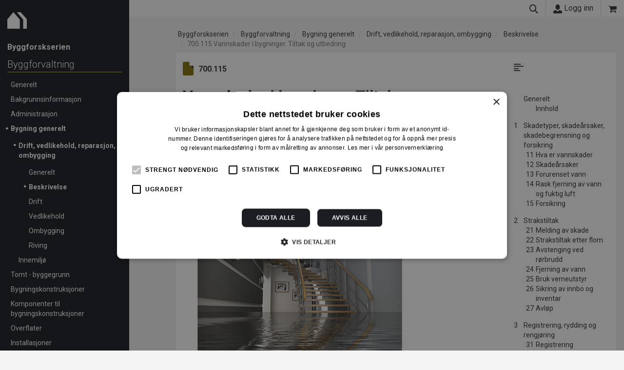

--- FILE ---
content_type: text/html; charset=utf-8
request_url: https://www.byggforsk.no/Dokument/630
body_size: 69896
content:

<!DOCTYPE html>
<html lang="nb">

<head>    
    <meta charset="utf-8" />
    <meta name="viewport" content="width=device-width, initial-scale=1.0">
    <link rel="apple-touch-icon" href="/Content/apple-touch-icon.png">
    <link href="https://fonts.googleapis.com/css?family=Roboto:300,400,500,700" rel="stylesheet">
    <title>700.115 Vannskader i bygninger. Tiltak og utbedring  -  Byggforskserien</title>
    <link href="/bundles/site.min.css?v=hM3rtl6OAzlBrIGLk1GmXOzie6ob-hPKOF1toKrsEms" rel="stylesheet" />

    <link rel="stylesheet" href="/Content/2.css?v=3PL9SAhiFtXk12axvCtWywltIr2EkgeaSlKya17_6kE">
    <link rel="icon" type="image/x-icon" href="/Content/2.ico">
    <link rel="stylesheet" href="/Portal.Web.styles.css?v=iLmKddbBNWZAjS3YEGq-jUDLc2_UfrTvA9jC6xkwtOU" />
    
    
        <link rel="stylesheet" href="/Scripts/katex-0.16.15/katex.min.css">
        <link rel="stylesheet" href="/Content/cms-content-base.css?v=dRncqTP2TEZSmYLroV2FIQ3SnR1aZIy2oK836yaxaZU">
        <link rel="stylesheet" href="/Content/cms-content-web.css?v=4uz9KGk0a0G9xX9w2CK2Fr4Dhdov40uwaN1S4aL8TME">
    
    <!-- Google Tag Manager -->
    <script>
        (function (w, d, s, l, i) {
            w[l] = w[l] || [];
            w[l].push({
                'gtm.start':
                    new Date().getTime(),
                event: 'gtm.js'
            });
            var f = d.getElementsByTagName(s)[0],
                j = d.createElement(s),
                dl = l != 'dataLayer' ? '&l=' + l : '';
            j.async = true;
            j.src =
                'https://www.googletagmanager.com/gtm.js?id=' + i + dl;
            f.parentNode.insertBefore(j, f);
        })(window, document, 'script', 'dataLayer', 'GTM-WPJD8QV');

        dataLayer.push({ "loggedIn": "false" });
        dataLayer.push({ "userId": "" });
        dataLayer.push({ "productPage": "BS" });

    </script>
    <!-- End Google Tag Manager -->

    <meta name="facebook-domain-verification" content="8ennwm3hnh8o5awqr2extqv0gbslwd" />
    
        <script type="text/javascript">!function(T,l,y){var S=T.location,k="script",D="instrumentationKey",C="ingestionendpoint",I="disableExceptionTracking",E="ai.device.",b="toLowerCase",w="crossOrigin",N="POST",e="appInsightsSDK",t=y.name||"appInsights";(y.name||T[e])&&(T[e]=t);var n=T[t]||function(d){var g=!1,f=!1,m={initialize:!0,queue:[],sv:"5",version:2,config:d};function v(e,t){var n={},a="Browser";return n[E+"id"]=a[b](),n[E+"type"]=a,n["ai.operation.name"]=S&&S.pathname||"_unknown_",n["ai.internal.sdkVersion"]="javascript:snippet_"+(m.sv||m.version),{time:function(){var e=new Date;function t(e){var t=""+e;return 1===t.length&&(t="0"+t),t}return e.getUTCFullYear()+"-"+t(1+e.getUTCMonth())+"-"+t(e.getUTCDate())+"T"+t(e.getUTCHours())+":"+t(e.getUTCMinutes())+":"+t(e.getUTCSeconds())+"."+((e.getUTCMilliseconds()/1e3).toFixed(3)+"").slice(2,5)+"Z"}(),iKey:e,name:"Microsoft.ApplicationInsights."+e.replace(/-/g,"")+"."+t,sampleRate:100,tags:n,data:{baseData:{ver:2}}}}var h=d.url||y.src;if(h){function a(e){var t,n,a,i,r,o,s,c,u,p,l;g=!0,m.queue=[],f||(f=!0,t=h,s=function(){var e={},t=d.connectionString;if(t)for(var n=t.split(";"),a=0;a<n.length;a++){var i=n[a].split("=");2===i.length&&(e[i[0][b]()]=i[1])}if(!e[C]){var r=e.endpointsuffix,o=r?e.location:null;e[C]="https://"+(o?o+".":"")+"dc."+(r||"services.visualstudio.com")}return e}(),c=s[D]||d[D]||"",u=s[C],p=u?u+"/v2/track":d.endpointUrl,(l=[]).push((n="SDK LOAD Failure: Failed to load Application Insights SDK script (See stack for details)",a=t,i=p,(o=(r=v(c,"Exception")).data).baseType="ExceptionData",o.baseData.exceptions=[{typeName:"SDKLoadFailed",message:n.replace(/\./g,"-"),hasFullStack:!1,stack:n+"\nSnippet failed to load ["+a+"] -- Telemetry is disabled\nHelp Link: https://go.microsoft.com/fwlink/?linkid=2128109\nHost: "+(S&&S.pathname||"_unknown_")+"\nEndpoint: "+i,parsedStack:[]}],r)),l.push(function(e,t,n,a){var i=v(c,"Message"),r=i.data;r.baseType="MessageData";var o=r.baseData;return o.message='AI (Internal): 99 message:"'+("SDK LOAD Failure: Failed to load Application Insights SDK script (See stack for details) ("+n+")").replace(/\"/g,"")+'"',o.properties={endpoint:a},i}(0,0,t,p)),function(e,t){if(JSON){var n=T.fetch;if(n&&!y.useXhr)n(t,{method:N,body:JSON.stringify(e),mode:"cors"});else if(XMLHttpRequest){var a=new XMLHttpRequest;a.open(N,t),a.setRequestHeader("Content-type","application/json"),a.send(JSON.stringify(e))}}}(l,p))}function i(e,t){f||setTimeout(function(){!t&&m.core||a()},500)}var e=function(){var n=l.createElement(k);n.src=h;var e=y[w];return!e&&""!==e||"undefined"==n[w]||(n[w]=e),n.onload=i,n.onerror=a,n.onreadystatechange=function(e,t){"loaded"!==n.readyState&&"complete"!==n.readyState||i(0,t)},n}();y.ld<0?l.getElementsByTagName("head")[0].appendChild(e):setTimeout(function(){l.getElementsByTagName(k)[0].parentNode.appendChild(e)},y.ld||0)}try{m.cookie=l.cookie}catch(p){}function t(e){for(;e.length;)!function(t){m[t]=function(){var e=arguments;g||m.queue.push(function(){m[t].apply(m,e)})}}(e.pop())}var n="track",r="TrackPage",o="TrackEvent";t([n+"Event",n+"PageView",n+"Exception",n+"Trace",n+"DependencyData",n+"Metric",n+"PageViewPerformance","start"+r,"stop"+r,"start"+o,"stop"+o,"addTelemetryInitializer","setAuthenticatedUserContext","clearAuthenticatedUserContext","flush"]),m.SeverityLevel={Verbose:0,Information:1,Warning:2,Error:3,Critical:4};var s=(d.extensionConfig||{}).ApplicationInsightsAnalytics||{};if(!0!==d[I]&&!0!==s[I]){var c="onerror";t(["_"+c]);var u=T[c];T[c]=function(e,t,n,a,i){var r=u&&u(e,t,n,a,i);return!0!==r&&m["_"+c]({message:e,url:t,lineNumber:n,columnNumber:a,error:i}),r},d.autoExceptionInstrumented=!0}return m}(y.cfg);function a(){y.onInit&&y.onInit(n)}(T[t]=n).queue&&0===n.queue.length?(n.queue.push(a),n.trackPageView({})):a()}(window,document,{
src: "https://js.monitor.azure.com/scripts/b/ai.2.min.js", // The SDK URL Source
crossOrigin: "anonymous", 
cfg: { // Application Insights Configuration
    instrumentationKey: 'e49c5eae-2933-4fc6-b7cd-55e690d964a9'
}});</script>
    
</head>

<body data-spy="scroll" data-target=".scrollspy">
    <!-- Google Tag Manager (noscript) -->
    <noscript>
        <iframe src="https://www.googletagmanager.com/ns.html?id=GTM-WPJD8QV" height="0" width="0"
            style="display:none;visibility:hidden"></iframe>
    </noscript>
    <!-- End Google Tag Manager (noscript) -->
    <div
        class="container-fluid  statictop unauthenticated">
        <div class="row">
            <div class="col-fixed-leftmenu hidden-print hidden-xs hidden-sm">
            </div>
            <div class="col-fixed-leftmenu col-xs-12 left-menu hidden-print">
                
                    
<div class="nav-container">
    <div class="navbar navbar-static-top navbar-default">
        <div class="navbar-brand">
            <a href="/byggforskserien">
                <span class="icon icon-main-logo"></span>
            </a>
        </div>
    </div>
</div>
                

                    <div id="mainMenuContent" style="height:100%">
                        <div class="leftcontent">
                            
    
        
<a href="/byggforskserien">
    <span class="currentSite">Byggforskserien</span>
</a>

<ul class="list-unstyled menu-breadcrumb level-2">
        
<li class="breadnode-64 active">
        <a href="/innhold/64/byggforvaltning">Byggforvaltning</a>
</li>

    <li style="border-bottom: 0; padding-bottom: 0">
        <ul class="list-unstyled menu-breadcrumb level-3">
                
<li class="breadnode-444 ">
        <a href="/innhold/444/generelt">Generelt</a>
</li>

            
                
<li class="breadnode-443 ">
        <a href="/innhold/443/bakgrunnsinformasjon">Bakgrunnsinformasjon</a>
</li>

            
                
<li class="breadnode-442 ">
        <a href="/innhold/442/administrasjon">Administrasjon</a>
</li>

            
                
<li class="breadnode-441 active">
        <a href="/innhold/441/bygning_generelt">Bygning generelt</a>
</li>

    <li style="border-bottom: 0; padding-bottom: 0">
        <ul class="list-unstyled menu-breadcrumb level-4">
                
<li class="breadnode-452 active">
        <a href="/innhold/452/drift_vedlikehold_reparasjon_ombygging">Drift, vedlikehold, reparasjon, ombygging</a>
</li>

    <li style="border-bottom: 0; padding-bottom: 0">
        <ul class="list-unstyled menu-breadcrumb level-5">
                
<li class="breadnode-573 ">
        <a href="/innhold/573/generelt">Generelt</a>
</li>

            
                
<li class="breadnode-574 active">
        <a href="/innhold/574/beskrivelse">Beskrivelse</a>
</li>

            
                
<li class="breadnode-575 ">
        <a href="/innhold/575/drift">Drift</a>
</li>

            
                
<li class="breadnode-594 ">
        <a href="/innhold/594/vedlikehold">Vedlikehold</a>
</li>

            
                
<li class="breadnode-595 ">
        <a href="/innhold/595/ombygging">Ombygging</a>
</li>

            
                
<li class="breadnode-596 ">
        <a href="/innhold/596/riving">Riving</a>
</li>

            
        </ul>
    </li>
            
                
<li class="breadnode-454 ">
        <a href="/innhold/454/innemiljoe">Innemilj&#xF8;</a>
</li>

            
        </ul>
    </li>
            
                
<li class="breadnode-440 ">
        <a href="/innhold/440/tomt_byggegrunn">Tomt - byggegrunn</a>
</li>

            
                
<li class="breadnode-439 ">
        <a href="/innhold/439/bygningskonstruksjoner">Bygningskonstruksjoner</a>
</li>

            
                
<li class="breadnode-438 ">
        <a href="/innhold/438/komponenter_til_bygningskonstruksjoner">Komponenter til bygningskonstruksjoner</a>
</li>

            
                
<li class="breadnode-437 ">
        <a href="/innhold/437/overflater">Overflater</a>
</li>

            
                
<li class="breadnode-436 ">
        <a href="/innhold/436/installasjoner">Installasjoner</a>
</li>

            
                
<li class="breadnode-435 ">
        <a href="/innhold/435/byggevarer_og_materialer">Byggevarer og materialer</a>
</li>

            
        </ul>
    </li>
        
</ul>
    

                        </div>
                        <div class="bottomleft">
                            <ul class="list-unstyled">
                                <li>
                                    <a href="#" onclick="toggleMainMenu(event)">Vis hovedmeny</a>
                                </li>
                            </ul>
                            <br />
                            <a href="https://www.sintef.no">
                                <span class="icon icon-sintef"></span>
                            </a>
                            <hr />
                            
                                
<p class="small">
    <span class="text-nowrap">Byggforskserien er utviklet av</span><br />
    <a href="https://www.sintef.no/byggforsk/">SINTEF</a>
    <span class="text-nowrap"> | ISSN 2387-6328</span>
</p>
                            
                        </div>
                    </div>
                    <div id="mainMenuContentMain" style="height:100%;display:none">
                        <div class="leftcontent">
    
        
<a href="/byggforskserien">
    <span class="currentSite">Byggforskserien</span>
</a>

<ul class="list-unstyled menu-breadcrumb level-2">
        
<li class="breadnode-52 ">
        <a href="/innhold/52/planlegging">Planlegging</a>
</li>

        
        
<li class="breadnode-2 ">
        <a href="/innhold/2/byggdetaljer">Byggdetaljer</a>
</li>

        
        
<li class="breadnode-64 ">
        <a href="/innhold/64/byggforvaltning">Byggforvaltning</a>
</li>

        
</ul>
        
<ul class="list-unstyled content level-2">
        <li class="mainMenuItem">
            <a href="/byggeregler">
                Byggteknisk forskrift
               </a>
        </li>
        <li class="mainMenuItem">
            <a href="/figurbibliotek">
                DWG-figurer
               </a>
        </li>
        <li class="mainMenuItem">
            <a href="/fagomraade">
                Fagomr&#xE5;de
               </a>
        </li>
        <li class="mainMenuItem">
            <a href="/u-verdier">
                U-verdier
               </a>
        </li>
</ul>
        
</div>
<div class="bottomleft">                            
        <ul class="list-unstyled">
            <li>
                <a href="#" onclick="toggleMainMenu(event)">Vis undermeny</a>
            </li>
        </ul>
        <br />
    <a href="https://www.sintef.no">
        <span class="icon icon-sintef"></span>
    </a>
    <hr />                            
    
        
<ul class="list-unstyled">
        <li>
            <a href="/vaatromsnormen">Byggebransjens v&#xE5;tromsnorm</a>
        </li>
        <li><a href="https://www.murkatalogen.no">Murkatalogen</a></li>
        <li><a href="https://sintefcertification.no">SINTEF Certification</a></li>
        <li><a href="https://www.sintefstore.no">SINTEF Store</a></li>
</ul>
        
<p class="small">
    <span class="text-nowrap">Byggforskserien er utviklet av</span><br />
    <a href="https://www.sintef.no/byggforsk/">SINTEF</a>
    <span class="text-nowrap"> | ISSN 2387-6328</span>
</p>
    
</div>
                    </div>
            </div>
            <div class="col-md-12 col-lg-12  col-offset-leftmenu">
                <div class="topbar mainbar hidden-print" data-spy="affix" data-offset-top="100">
    <div class="top-container">
        <div class="top-left">
            
                <a class="visible-xs visible-sm  pull-left" href="#" onclick="toggleMenu(event)">
  <span class="icon icon-nav"></span>
</a>
<a class="visible-xs visible-sm pull-left" href="/byggforskserien">
  <span class="icon icon-topbar-logo"></span>
</a>
                        
        </div>
        <span class="flex pull-right">
            <a href="#" onclick="toggleSearch(event)">
                <span class="icon icon-search"></span>
            </a>
                <a id="loginLink" href="/logginn?returnUrl=https%3A%2F%2Fwww.byggforsk.no%2FDokument%2F630">
      <span class="icon icon-user"></span> Logg inn
    </a>

            
<a href="/handlekurv?siteId=2" class="basket">
    <span class="icon icon-shopping-cart" data-toggle="tooltip" data-placement="bottom" title="Gå til handlekurv"></span>
</a>
        </span>
    </div>
</div>

    
<div class="searchbar hidden-print">
    <form id="topSearchForm" action="/sok/2/byggforskserien" method="get">
        <div class="input-group">
            <span class="input-group-btn">
                <a class="btn btn-default" href="javascript:document.getElementById('topSearchForm').submit()"><span class="icon icon-search"></span></a>
            </span>
            <input type="hidden" name="source" class="form-control" value="1">
            <input type="hidden" name="sources" class="form-control" value="1">
            <input id="topSearchFormInput" type="search" name="q" class="form-control" placeholder="S&#xF8;k i anvisninger...">
        </div>
    </form>
</div>

                <div class="body-content ">

<ol class="breadcrumb hidden-print">
        
            
    <li class="breadnode-1 ">
        <a href="/innhold/1/byggforskserien">Byggforskserien</a>
    </li>
    <li class="breadnode-64 ">
        <a href="/innhold/64/byggforvaltning">Byggforvaltning</a>
    </li>
    <li class="breadnode-441 ">
        <a href="/innhold/441/bygning%20generelt">Bygning generelt</a>
    </li>
    <li class="breadnode-452 ">
        <a href="/innhold/452/drift,%20vedlikehold,%20reparasjon,%20ombygging">Drift, vedlikehold, reparasjon, ombygging</a>
    </li>
    <li class="breadnode-574 ">
        <a href="/innhold/574/beskrivelse">Beskrivelse</a>
    </li>

        
    <li class="active"><a
            href="/dokument/630/vannskader_i_bygninger_tiltak_og_utbedring">700.115
            Vannskader i bygninger. Tiltak og utbedring</a></li>
</ol>
                    


<div b-u7me22v9p8 class="topbar documentbar series-64 hidden-print" data-spy="affix" data-offset-top="80">
    <div b-u7me22v9p8 class="top-container">
        <div b-u7me22v9p8 class="hidden-lg hidden-md">
            
                <a class="visible-xs visible-sm  pull-left" href="#" onclick="toggleMenu(event)">
  <span class="icon icon-nav"></span>
</a>
<a class="visible-xs visible-sm pull-left" href="/byggforskserien">
  <span class="icon icon-topbar-logo"></span>
</a>
            
        </div>
        <div b-u7me22v9p8 class="topbar-title">
            <a b-u7me22v9p8 href="#"><span b-u7me22v9p8 class="icon icon-angle-double-up"></span> 700.115 Vannskader i bygninger. Tiltak og utbedring</a>
        </div>
    </div>
</div>


<div class="row">
    <div class="col-lg-8 col-p-12">        
        <div class="row">
            <div class="col-md-12 col-p-12">
                <div class="visible-print-block">
    <div class="printheader series-64">
        <span class="icon logo icon-main-logo pull-left"></span>
        <h1 class="pull-left title">
            Vannskader i bygninger. Tiltak og utbedring
        </h1>
        <div class="pull-right">
            
                <h1 class="productname"><h1 class="productname">Byggforskserien</h1></h1>
            
            <b class="published">Mars 2015</b>
            <div class="docname">700.115</div>
        </div>        
        <div class="lastUpdated">Sist endret 01.03.2015</div>
        <div class="watermark">Printet av uinnlogget bruker 14.01.2026 &#169; SINTEF. Ettertrykk forbudt.</div>
    </div>
</div>
                <div class="row">
    <div class="col-md-4 col-xs-5 hidden-print">
        <h3 class="docnumber hidden-print"><span
                class="icon icon-file 64"></span>700.115</h3>
    </div>
    <div class="col-md-8 col-xs-7">
        <div class="hidden-print icon-bar">
        </div>
    </div>
</div>

                <div class="hidden-print">
    <h1 class="docname">Vannskader i bygninger. Tiltak og utbedring</h1>    
</div>
                <div b-67xxg45koq class="hidden-print document-status infobar">
    <div b-67xxg45koq>Mars 2015</div>


</div>
            </div>
        </div>        


        <div class="row document-content">
            <div class="col-md-12 col-lg-12 col-p-12">
                    
<div class="document cms-content">
    <div id="i0" class="internal-id"></div><h1>Generelt</h1><p><div id="fig0" class="internal-id"></div><figure class="imageFigure">    <div class="imageWrapper hidden-pdf">        <img src="/Image/DisplaySmall/57582" loading="lazy" class="img-responsive">    </div>    <div class="imageWrapper hidden-screen hidden-print">        <img src="/Image/Display/57582" class="img-pdf">    </div>       <figcaption>        <div class="Figurtekst"><p>Innvendig oversvømmelse. Foto: Mycoteam</div>    </figcaption></figure><p><div id="i01" class="internal-id"></div><h2><span class="nr">01</span>Innhold</h2><p>Denne anvisningen omhandler tiltak for å redusere skadeomfanget og hindre følgeskader og inneklimaproblemer etter vannskader i bygninger. Byggforvaltning <a title="Unders&#xF8;kelse av fuktskader i bygninger" href="/dokument/631/undersoekelse_av_fuktskader_i_bygninger">700.117</a> <em>Undersøkelse av fuktskader i bygninger</em> behandler vann- og fuktskader som skyldes andre forhold.<p>Uttørking av fukt i materialer og konstruksjoner er behandlet i Byggforvaltning <a title="Fukt i bygninger. Utt&#xF8;rking" href="/dokument/632/fukt_i_bygninger_uttoerking">700.119</a> <em>Fukt i bygninger. Uttørking</em>. <p></p>    <script>const charts=[];let renderedCharts=0;charts.length===0?document.dispatchEvent(new CustomEvent("cmsContentReady")):document.addEventListener("DOMContentLoaded",()=>{for(let n=0;n<charts.length;n++){const i=charts[n],t=JSON.parse(i.config),r={...t,options:{...t.options,animation:{...t.options.animation,onComplete:()=>{renderedCharts++,renderedCharts===charts.length&&document.dispatchEvent(new CustomEvent("cmsContentReady"))}}}};new Chart(document.getElementById(i.id),r)}})</script>
        <p class="hidden-print bottom-bullet">
            Mars 2015 ISSN 2387-6328
        </p>
</div>

            </div>
        </div>

            
<br />
<br />

    <h4>For å lese mer må du kjøpe tilgang.</h4>
            

<div class="parent">
        <div class="child p-series highlighted">
    <div class="p-stacked">
            <svg xmlns="http://www.w3.org/2000/svg" viewBox="0 0 259 342">
                <defs>
                    <style>
                        .bfscls-1 {
                            isolation: isolate;
                        }

                        .bfscls-2 {
                            fill: #1b1d22;
                        }

                        .bfscls-3 {
                            opacity: 0.33;
                        }

                        .bfscls-3, .cls-5, .cls-9 {
                            mix-blend-mode: multiply;
                        }

                        .bfscls-4 {
                            fill: #121212;
                        }

                        .bfscls-5 {
                            opacity: 0.83;
                        }

                        .bfscls-6 {
                            fill: #81710a;
                        }

                        .bfscls-7 {
                            fill: #287891;
                        }

                        .bfscls-8 {
                            fill: #52823b;
                        }

                        .bfscls-9 {
                            opacity: 0.37;
                        }
                    </style>
                </defs>
                <title>BFS</title>
                <input type="checkbox" name="chkIsIncludeBvn" class="form-control"/>
                <g class="bfscls-1">
                    <g id="Layer_1" data-name="Layer 1">
                        <path id="Subtraction_21-2" data-name="Subtraction 21-2" class="bfscls-2" d="M203,334H6a6,6,0,0,1-6-6V59a6,6,0,0,1,6-6H131.94L209,128.21V328A6,6,0,0,1,203,334Z" />
                        <g>
                            <g class="bfscls-3">
                                <rect id="Rectangle_434-2" data-name="Rectangle 434-2" x="3" y="6" width="256" height="336" rx="6" ry="6" />
                            </g>
                            <rect id="Rectangle_434-2-2" data-name="Rectangle 434-2" class="bfscls-4" width="256" height="336" rx="6" ry="6" />
                        </g>
                        <g>
                            <g class="bfscls-5">
                                <rect id="Rectangle_438-2" data-name="Rectangle 438-2" x="31" y="18" width="218" height="293" rx="6" ry="6" />
                            </g>
                            <rect id="Rectangle_438-2-2" data-name="Rectangle 438-2" class="bfscls-6" x="28" y="12" width="218" height="293" rx="6" ry="6" />
                        </g>
                        <g>
                            <g class="bfscls-5">
                                <rect id="Rectangle_437-2" data-name="Rectangle 437-2" x="20" y="18" width="218" height="293" rx="6" ry="6" />
                            </g>
                            <rect id="Rectangle_437-2-2" data-name="Rectangle 437-2" class="bfscls-7" x="17" y="12" width="218" height="293" rx="6" ry="6" />
                        </g>
                        <g>
                            <g class="bfscls-5">
                                <rect id="Rectangle_435-2" data-name="Rectangle 435-2" x="8" y="18" width="218" height="293" rx="6" ry="6" />
                            </g>
                            <rect id="Rectangle_435-2-2" data-name="Rectangle 435-2" class="bfscls-8" x="5" y="12" width="218" height="293" rx="6" ry="6" />
                        </g>
                        <g>
                            <g class="bfscls-9">
                                <path id="Subtraction_45-2" data-name="Subtraction 45-2" d="M253,336H9a6,6,0,0,1-6-6V6A6,6,0,0,1,9,0H164.61L259,89.94V330A6,6,0,0,1,253,336Z" />
                            </g>
                            <path id="Subtraction_45-2-2" data-name="Subtraction 45-2" class="bfscls-2" d="M250,336H6a6,6,0,0,1-6-6V6A6,6,0,0,1,6,0H161.61L256,89.94V330A6,6,0,0,1,250,336Z" />
                        </g>
                    </g>
                </g>
            </svg>
    </div>
    <div class="p-stacked productDetails">
                <div class="product-actions">
                        <a id="bfsLink" class="btn btn-primary"
                    href="/register?subscriptionId=9">Kj&#xF8;p</a>
                </div>
        <div class="productPrice BFS">
                <span>1389,08 kr/mnd<br/></span>
        </div>        
        <div class="productTitle BFS">
            <h3>Byggforskserien komplett</h3>
        </div>
        <div class="productIcon">
                <span class="icon icon-bfs-logo"></span>
        </div>
    </div>
</div>


        <div class="child p-series ">
    <div class="p-stacked">
            <svg xmlns="http://www.w3.org/2000/svg" viewBox="0 0 212 287">
                <defs>
                    <style>
                        .cls-1 {
                            isolation: isolate;
                        }

                        .cls-2 {
                            opacity: 0.33;
                        }

                        .cls-2, .cls-4, .cls-6 {
                            mix-blend-mode: multiply;
                        }

                        .cls-3 {
                            fill: #121212;
                        }

                        .cls-4 {
                            opacity: 0.83;
                        }

                        .cls-5 {
                            fill: #287891;
                        }

                        .cls-6 {
                            opacity: 0.37;
                        }

                        .cls-7 {
                            fill: #1b1d22;
                        }
                    </style>
                </defs>
                <title>Delserie Byggforvaltning</title>
                <g class="cls-1">
                    <g id="Layer_1" data-name="Layer 1">
                        <g>
                            <g class="cls-2">
                                <rect id="Rectangle_439-2" data-name="Rectangle 439-2" x="3" y="6" width="209" height="281" rx="6" ry="6" />
                            </g>
                            <rect id="Rectangle_439-2-2" data-name="Rectangle 439-2" class="cls-3" width="209" height="281" rx="6" ry="6" />
                        </g>
                        <g>
                            <g class="cls-4">
                                <rect id="Rectangle_441-2" data-name="Rectangle 441-2" x="31" y="18" width="171" height="238" rx="6" ry="6" />
                            </g>
                            <rect id="Rectangle_441-2-2" data-name="Rectangle 441-2" class="p-series-color BFSF" x="28" y="12" width="171" height="238" rx="6" ry="6" />
                        </g>
                        <g>
                            <g class="cls-6">
                                <path id="Subtraction_46-2" data-name="Subtraction 46-2" d="M206,281H9a6,6,0,0,1-6-6V6A6,6,0,0,1,9,0H134.93L212,75.21V275A6,6,0,0,1,206,281Z" />
                            </g>
                            <path id="Subtraction_46-2-2" data-name="Subtraction 46-2" class="cls-7" d="M203,281H6a6,6,0,0,1-6-6V6A6,6,0,0,1,6,0H131.93L209,75.21V275A6,6,0,0,1,203,281Z" />
                        </g>
                    </g>
                </g>
            </svg>
    </div>
    <div class="p-stacked productDetails">
                <div class="product-actions">
                        <a class="btn btn-primary " href="/register?subscriptionId=12">Kj&#xF8;p</a>
                </div>
        <div class="productPrice BFSF">
                <span>332,50 kr/mnd<br/></span>
        </div>        
        <div class="productTitle BFSF">
            <h3>Delserie Byggforvaltning</h3>
        </div>
        <div class="productIcon">
        </div>
    </div>
</div>


        <div class="child p-series ">
    <div class="p-stacked">
            <svg xmlns="http://www.w3.org/2000/svg" viewBox="0 0 212 287">
                <defs>
                    <style>
                        .cls-1 {
                            isolation: isolate;
                        }

                        .cls-2 {
                            opacity: 0.33;
                        }

                        .cls-2, .cls-4, .cls-6 {
                            mix-blend-mode: multiply;
                        }

                        .cls-3 {
                            fill: #121212;
                        }

                        .cls-4 {
                            opacity: 0.83;
                        }

                        .cls-5 {
                            fill: #287891;
                        }

                        .cls-6 {
                            opacity: 0.37;
                        }

                        .cls-7 {
                            fill: #1b1d22;
                        }
                    </style>
                </defs>
                <title>Enkeltanvisning</title>
                <g class="cls-1">
                    <g id="Layer_1" data-name="Layer 1">
                        <g>
                            <g class="cls-2">
                                <rect id="Rectangle_439-2" data-name="Rectangle 439-2" x="3" y="6" width="209" height="281" rx="6" ry="6" />
                            </g>
                            <rect id="Rectangle_439-2-2" data-name="Rectangle 439-2" class="cls-3" width="209" height="281" rx="6" ry="6" />
                        </g>
                        <g>
                            <g class="cls-4">
                                <rect id="Rectangle_441-2" data-name="Rectangle 441-2" x="31" y="18" width="171" height="238" rx="6" ry="6" />
                            </g>
                            <rect id="Rectangle_441-2-2" data-name="Rectangle 441-2" class="p-series-color Document" x="28" y="12" width="171" height="238" rx="6" ry="6" />
                        </g>
                        <g>
                            <g class="cls-6">
                                <path id="Subtraction_46-2" data-name="Subtraction 46-2" d="M206,281H9a6,6,0,0,1-6-6V6A6,6,0,0,1,9,0H134.93L212,75.21V275A6,6,0,0,1,206,281Z" />
                            </g>
                            <path id="Subtraction_46-2-2" data-name="Subtraction 46-2" class="cls-7" d="M203,281H6a6,6,0,0,1-6-6V6A6,6,0,0,1,6,0H131.93L209,75.21V275A6,6,0,0,1,203,281Z" />
                        </g>
                    </g>
                </g>
            </svg>
    </div>
    <div class="p-stacked productDetails">
                <div class="product-actions">
                        <a class="btn btn-primary " href="/basket/add/630">Kj&#xF8;p</a>
                </div>
        <div class="productPrice Document">
                <span>kr 280,00 for 12 mnd.<br/></span>
        </div>        
        <div class="productTitle Document">
            <h3>Enkeltanvisning</h3>
        </div>
        <div class="productIcon">
        </div>
    </div>
</div>



</div>
<p class="product-footnote">Alle abonnement faktureres 12 måneder forskuddsvis.</p>
<h4 class="product-allPrices"><a href="/portalside/2/274">Se alle priser her</a></h4>
    <h3 style="text-align: center">Andre abonnement</h3>
    <div class="parent">
            <div class="child p-series highlighted">
    <div class="p-stacked">
            <svg xmlns="http://www.w3.org/2000/svg" viewBox="0 0 212 287">
                <defs>
                    <style>
                        .cls-1 {
                            isolation: isolate;
                        }

                        .cls-2 {
                            opacity: 0.33;
                        }

                        .cls-2, .cls-4, .cls-6 {
                            mix-blend-mode: multiply;
                        }

                        .cls-3 {
                            fill: #121212;
                        }

                        .cls-4 {
                            opacity: 0.83;
                        }

                        .cls-5 {
                            fill: #287891;
                        }

                        .cls-6 {
                            opacity: 0.37;
                        }

                        .cls-7 {
                            fill: #1b1d22;
                        }
                    </style>
                </defs>
                <title>Pr&#xF8;veabonnement</title>
                <g class="cls-1">
                    <g id="Layer_1" data-name="Layer 1">
                        <g>
                            <g class="cls-2">
                                <rect id="Rectangle_439-2" data-name="Rectangle 439-2" x="3" y="6" width="209" height="281" rx="6" ry="6" />
                            </g>
                            <rect id="Rectangle_439-2-2" data-name="Rectangle 439-2" class="cls-3" width="209" height="281" rx="6" ry="6" />
                        </g>
                        <g>
                            <g class="cls-4">
                                <rect id="Rectangle_441-2" data-name="Rectangle 441-2" x="31" y="18" width="171" height="238" rx="6" ry="6" />
                            </g>
                            <rect id="Rectangle_441-2-2" data-name="Rectangle 441-2" class="p-series-color Trial" x="28" y="12" width="171" height="238" rx="6" ry="6" />
                        </g>
                        <g>
                            <g class="cls-6">
                                <path id="Subtraction_46-2" data-name="Subtraction 46-2" d="M206,281H9a6,6,0,0,1-6-6V6A6,6,0,0,1,9,0H134.93L212,75.21V275A6,6,0,0,1,206,281Z" />
                            </g>
                            <path id="Subtraction_46-2-2" data-name="Subtraction 46-2" class="cls-7" d="M203,281H6a6,6,0,0,1-6-6V6A6,6,0,0,1,6,0H131.93L209,75.21V275A6,6,0,0,1,203,281Z" />
                        </g>
                    </g>
                </g>
            </svg>
    </div>
    <div class="p-stacked productDetails">
                <div class="product-actions">
                        <a class="btn btn-primary " href="/side/206/proev_byggforskserien_gratis">Bestill</a>
                </div>
        <div class="productPrice Trial">
                <span>Gratis<br/></span>
        </div>        
        <div class="productTitle Trial">
            <h3>Pr&#xF8;veabonnement</h3>
        </div>
        <div class="productIcon">
        </div>
    </div>
</div>


            <div class="child p-series highlighted">
    <div class="p-stacked">
            <svg xmlns="http://www.w3.org/2000/svg" viewBox="0 0 212 287">
                <defs>
                    <style>
                        .cls-1 {
                            isolation: isolate;
                        }

                        .cls-2 {
                            opacity: 0.33;
                        }

                        .cls-2, .cls-4, .cls-6 {
                            mix-blend-mode: multiply;
                        }

                        .cls-3 {
                            fill: #121212;
                        }

                        .cls-4 {
                            opacity: 0.83;
                        }

                        .cls-5 {
                            fill: #287891;
                        }

                        .cls-6 {
                            opacity: 0.37;
                        }

                        .cls-7 {
                            fill: #1b1d22;
                        }
                    </style>
                </defs>
                <title>Studentabonnement</title>
                <g class="cls-1">
                    <g id="Layer_1" data-name="Layer 1">
                        <g>
                            <g class="cls-2">
                                <rect id="Rectangle_439-2" data-name="Rectangle 439-2" x="3" y="6" width="209" height="281" rx="6" ry="6" />
                            </g>
                            <rect id="Rectangle_439-2-2" data-name="Rectangle 439-2" class="cls-3" width="209" height="281" rx="6" ry="6" />
                        </g>
                        <g>
                            <g class="cls-4">
                                <rect id="Rectangle_441-2" data-name="Rectangle 441-2" x="31" y="18" width="171" height="238" rx="6" ry="6" />
                            </g>
                            <rect id="Rectangle_441-2-2" data-name="Rectangle 441-2" class="p-series-color Student" x="28" y="12" width="171" height="238" rx="6" ry="6" />
                        </g>
                        <g>
                            <g class="cls-6">
                                <path id="Subtraction_46-2" data-name="Subtraction 46-2" d="M206,281H9a6,6,0,0,1-6-6V6A6,6,0,0,1,9,0H134.93L212,75.21V275A6,6,0,0,1,206,281Z" />
                            </g>
                            <path id="Subtraction_46-2-2" data-name="Subtraction 46-2" class="cls-7" d="M203,281H6a6,6,0,0,1-6-6V6A6,6,0,0,1,6,0H131.93L209,75.21V275A6,6,0,0,1,203,281Z" />
                        </g>
                    </g>
                </g>
            </svg>
    </div>
    <div class="p-stacked productDetails">
                <div class="product-actions">
                        <a class="btn btn-primary " href="/abonnement/student">Bestill</a>
                </div>
        <div class="productPrice Student">
                <span>fra kr 349,00<br/></span>
        </div>        
        <div class="productTitle Student">
            <h3>Studentabonnement</h3>
        </div>
        <div class="productIcon">
                <span class="icon icon-graduate"></span>
        </div>
    </div>
</div>


    </div>

        <br />
        <p><a href="/portalpage/index/44">Les mer om Byggforskserien</a></p>

    <p>
        Allerede abonnent? &nbsp;
        <a href="/logginn?returnUrl=%2Fdokument%2F630">Logg inn</a>
    </p>




    </div>
    <div class="col-lg-1 visible-lg"></div>
    <div class="col-lg-3 hidden-print" id="navigation">
            <div class="icon-bar hidden-xs hidden-sm hidden-md">
        <a><span class="icon icon-index"></span></a>
    </div>
    <div class="toc scrollspy " >
        <ul class="list-unstyled nav">
                <li>
                    <a class="level-1" href="#i">
                        <span class="text">Generelt&nbsp;</span>
                    </a>
                </li>
                <li>
                    <a class="level-2" href="#i">
                        <span class="text">Innhold&nbsp;</span>
                    </a>
                </li>
                <li>
                    <a class="level-1" href="#i1">
                            <span class="number">1</span>
                        <span class="text">Skadetyper, skadeårsaker, skadebegrensning og forsikring&nbsp;</span>
                    </a>
                </li>
                <li>
                    <a class="level-2" href="#i11">
                            <span class="number">11</span>
                        <span class="text">Hva er vannskader&nbsp;</span>
                    </a>
                </li>
                <li>
                    <a class="level-2" href="#i12">
                            <span class="number">12</span>
                        <span class="text">Skadeårsaker&nbsp;</span>
                    </a>
                </li>
                <li>
                    <a class="level-2" href="#i13">
                            <span class="number">13</span>
                        <span class="text">Forurenset vann&nbsp;</span>
                    </a>
                </li>
                <li>
                    <a class="level-2" href="#i14">
                            <span class="number">14</span>
                        <span class="text">Rask fjerning av vann og fuktig luft&nbsp;</span>
                    </a>
                </li>
                <li>
                    <a class="level-2" href="#i15">
                            <span class="number">15</span>
                        <span class="text">Forsikring&nbsp;</span>
                    </a>
                </li>
                <li>
                    <a class="level-1" href="#i2">
                            <span class="number">2</span>
                        <span class="text">Strakstiltak&nbsp;</span>
                    </a>
                </li>
                <li>
                    <a class="level-2" href="#i21">
                            <span class="number">21</span>
                        <span class="text">Melding av skade&nbsp;</span>
                    </a>
                </li>
                <li>
                    <a class="level-2" href="#i22">
                            <span class="number">22</span>
                        <span class="text">Strakstiltak etter flom&nbsp;</span>
                    </a>
                </li>
                <li>
                    <a class="level-2" href="#i23">
                            <span class="number">23</span>
                        <span class="text">Avstenging ved rørbrudd&nbsp;</span>
                    </a>
                </li>
                <li>
                    <a class="level-2" href="#i24">
                            <span class="number">24</span>
                        <span class="text">Fjerning av vann&nbsp;</span>
                    </a>
                </li>
                <li>
                    <a class="level-2" href="#i25">
                            <span class="number">25</span>
                        <span class="text">Bruk verneutstyr&nbsp;</span>
                    </a>
                </li>
                <li>
                    <a class="level-2" href="#i26">
                            <span class="number">26</span>
                        <span class="text">Sikring av innbo og inventar&nbsp;</span>
                    </a>
                </li>
                <li>
                    <a class="level-2" href="#i27">
                            <span class="number">27</span>
                        <span class="text">Avløp&nbsp;</span>
                    </a>
                </li>
                <li>
                    <a class="level-1" href="#i3">
                            <span class="number">3</span>
                        <span class="text">Registrering, rydding og rengjøring&nbsp;</span>
                    </a>
                </li>
                <li>
                    <a class="level-2" href="#i31">
                            <span class="number">31</span>
                        <span class="text">Registrering&nbsp;</span>
                    </a>
                </li>
                <li>
                    <a class="level-2" href="#i32">
                            <span class="number">32</span>
                        <span class="text">Tepper, golvbelegg, innbo og løsøre&nbsp;</span>
                    </a>
                </li>
                <li>
                    <a class="level-2" href="#i33">
                            <span class="number">33</span>
                        <span class="text">Rengjøring av inventar og overflater&nbsp;</span>
                    </a>
                </li>
                <li>
                    <a class="level-2" href="#i34">
                            <span class="number">34</span>
                        <span class="text">Elektrisk anlegg og utstyr&nbsp;</span>
                    </a>
                </li>
                <li>
                    <a class="level-1" href="#i4">
                            <span class="number">4</span>
                        <span class="text">Tiltak for ulike bygningsdeler&nbsp;</span>
                    </a>
                </li>
                <li>
                    <a class="level-2" href="#i41">
                            <span class="number">41</span>
                        <span class="text">Generelt&nbsp;</span>
                    </a>
                </li>
                <li>
                    <a class="level-2" href="#i42">
                            <span class="number">42</span>
                        <span class="text">Kjeller&nbsp;</span>
                    </a>
                </li>
                <li>
                    <a class="level-2" href="#i43">
                            <span class="number">43</span>
                        <span class="text">Drenering&nbsp;</span>
                    </a>
                </li>
                <li>
                    <a class="level-2" href="#i44">
                            <span class="number">44</span>
                        <span class="text">Kjellergolv og golv direkte på grunnen&nbsp;</span>
                    </a>
                </li>
                <li>
                    <a class="level-2" href="#i45">
                            <span class="number">45</span>
                        <span class="text">Vegger mot terreng&nbsp;</span>
                    </a>
                </li>
                <li>
                    <a class="level-2" href="#i46">
                            <span class="number">46</span>
                        <span class="text">Trebjelkelag&nbsp;</span>
                    </a>
                </li>
                <li>
                    <a class="level-2" href="#i47">
                            <span class="number">47</span>
                        <span class="text">Vegger over terreng&nbsp;</span>
                    </a>
                </li>
                <li>
                    <a class="level-2" href="#i48">
                            <span class="number">48</span>
                        <span class="text">Rivearbeider&nbsp;</span>
                    </a>
                </li>
                <li>
                    <a class="level-1" href="#i5">
                            <span class="number">5</span>
                        <span class="text">Fuktmåling og uttørking&nbsp;</span>
                    </a>
                </li>
                <li>
                    <a class="level-2" href="#i51">
                            <span class="number">51</span>
                        <span class="text">Generelt&nbsp;</span>
                    </a>
                </li>
                <li>
                    <a class="level-2" href="#i52">
                            <span class="number">52</span>
                        <span class="text">Trevirke og trebaserte materialer&nbsp;</span>
                    </a>
                </li>
                <li>
                    <a class="level-2" href="#i53">
                            <span class="number">53</span>
                        <span class="text">Betong&nbsp;</span>
                    </a>
                </li>
                <li>
                    <a class="level-2" href="#i54">
                            <span class="number">54</span>
                        <span class="text">Tørkemetoder&nbsp;</span>
                    </a>
                </li>
                <li>
                    <a class="level-1" href="#i6">
                            <span class="number">6</span>
                        <span class="text">Reparasjon og utbedring&nbsp;</span>
                    </a>
                </li>
                <li>
                    <a class="level-2" href="#i61">
                            <span class="number">61</span>
                        <span class="text">Søknadsplikt og forskriftskrav&nbsp;</span>
                    </a>
                </li>
                <li>
                    <a class="level-2" href="#i62">
                            <span class="number">62</span>
                        <span class="text">Rengjøring og sanering&nbsp;</span>
                    </a>
                </li>
                <li>
                    <a class="level-2" href="#i63">
                            <span class="number">63</span>
                        <span class="text">Sopp&nbsp;</span>
                    </a>
                </li>
                <li>
                    <a class="level-2" href="#i64">
                            <span class="number">64</span>
                        <span class="text">Gjenoppbygging av konstruksjoner&nbsp;</span>
                    </a>
                </li>
                <li>
                    <a class="level-2" href="#i65">
                            <span class="number">65</span>
                        <span class="text">Ventilasjonsanlegg&nbsp;</span>
                    </a>
                </li>
                <li>
                    <a class="level-1" href="#i7">
                            <span class="number">7</span>
                        <span class="text">Fredede og verneverdige bygninger&nbsp;</span>
                    </a>
                </li>
                <li>
                    <a class="level-2" href="#i71">
                            <span class="number">71</span>
                        <span class="text">Særskilte hensyn&nbsp;</span>
                    </a>
                </li>
                <li>
                    <a class="level-2" href="#i72">
                            <span class="number">72</span>
                        <span class="text">Åpning ved demontering&nbsp;</span>
                    </a>
                </li>
                <li>
                    <a class="level-2" href="#i73">
                            <span class="number">73</span>
                        <span class="text">Utkiling av utvendig kledning&nbsp;</span>
                    </a>
                </li>
                <li>
                    <a class="level-2" href="#i74">
                            <span class="number">74</span>
                        <span class="text">Overflater&nbsp;</span>
                    </a>
                </li>
                <li>
                    <a class="level-1" href="#i8">
                            <span class="number">8</span>
                        <span class="text">Forebygging av vannskader&nbsp;</span>
                    </a>
                </li>
                <li>
                    <a class="level-2" href="#i81">
                            <span class="number">81</span>
                        <span class="text">Sanitæranlegg&nbsp;</span>
                    </a>
                </li>
                <li>
                    <a class="level-2" href="#i82">
                            <span class="number">82</span>
                        <span class="text">Hovedavstengingsventil&nbsp;</span>
                    </a>
                </li>
                <li>
                    <a class="level-2" href="#i83">
                            <span class="number">83</span>
                        <span class="text">Lagring i kjeller/underetasje&nbsp;</span>
                    </a>
                </li>
                <li>
                    <a class="level-2" href="#i84">
                            <span class="number">84</span>
                        <span class="text">Flom&nbsp;</span>
                    </a>
                </li>
                <li>
                    <a class="level-1" href="#i9">
                            <span class="number">9</span>
                        <span class="text">Referanser&nbsp;</span>
                    </a>
                </li>
                <li>
                    <a class="level-2" href="#i91">
                            <span class="number">91</span>
                        <span class="text">Utarbeidelse&nbsp;</span>
                    </a>
                </li>
                <li>
                    <a class="level-2" href="#i92">
                            <span class="number">92</span>
                        <span class="text">Byggforskserien&nbsp;</span>
                    </a>
                </li>
                <li>
                    <a class="level-2" href="#i93">
                            <span class="number">93</span>
                        <span class="text">Lover og forskrifter&nbsp;</span>
                    </a>
                </li>
                <li>
                    <a class="level-2" href="#i94">
                            <span class="number">94</span>
                        <span class="text">Litteraturhenvisninger&nbsp;</span>
                    </a>
                </li>
                <li>
                    <a class="level-1" href="#relatedDocuments">
                        <span class="text">Relevante anvisninger&nbsp;</span>
                    </a>
                </li>
                <li>
                    <a class="level-1" href="#regulations">
                        <span class="text">Relevante krav i byggteknisk forskrift&nbsp;</span>
                    </a>
                </li>
                <li>
                    <a class="level-1" href="#changes">
                        <span class="text">Endringshistorikk&nbsp;</span>
                    </a>
                </li>
                <li>
                    <a class="level-1" href="#category">
                        <span class="text">Fagområde&nbsp;</span>
                    </a>
                </li>
        </ul>
    </div>

    </div>
</div>
<span>
     <div class="modal fade" id="imageModal" tabindex="-1" role="dialog" aria-labelledby="imageModal">
    <div class="modal-dialog modal-lg" role="document">
        <div class="modal-content" style="display:inline-block">
            <div class="modal-header">
                <button type="button" class="close hidden-print" data-dismiss="modal" aria-label="Close"><span aria-hidden="true">&times;</span></button>
                <h4 class="modal-title"></h4>
            </div>
            <div class="modal-body">
                <div class="bksImgWrap">
                    <img id="modalImage" class="img-responsive" src="" /><br /><br />                    
                    <div id="modalImageToolbar" class="bksImgToolBar">                        
                    </div>
                </div>
                <span id="modalImageCaption"></span>
            </div>
            <div class="modal-footer hidden-print">
                <span class="hidden-print icon-bar icon-bar-small pull-left">
                    <a href="#" onclick="window.print();"><span class="icon icon-print"></span></a>
                </span>
                <button type="button" class="btn btn-default" data-dismiss="modal">Lukk</button>
            </div>
        </div>
    </div>
</div>

    <div class="modal fade" id="commentModal" tabindex="-1" role="dialog" aria-labelledby="commentModal">
  <div class="modal-dialog" role="document">
    <div class="modal-content" style="display:inline-block">
      <div class="modal-header">
        <button type="button" class="close" data-dismiss="modal" aria-label="Close"><span aria-hidden="true">&times;</span></button>
        <h4 class="modal-title" id="commentModalLabel">Gi tilbakemelding til <span class="commentDocumentTitle"></span></h4>
      </div>
      <div class="modal-body">
        <form class="form-horizontal commentForm" id="commentForm" method="post" action="/document/feedback">
          <div class="form-group">
            <label class="col-md-2 control-label">Tittel</label>
            <div class="col-md-10">
              <input type="text" required id="commentTitle" name="Title" class="form-control"/>
            </div>
          </div>
          <div class="form-group">
            <label class="col-md-2 control-label">Kommentar</label>
            <div class="col-md-10">
              <textarea id="commentContents" required name="Payload" class="form-control"></textarea>
            </div>
          </div>
          <input type="hidden" id="commentDocumentNumber" name="DocId" />
        <input name="__RequestVerificationToken" type="hidden" value="CfDJ8DBoiAoytc9MtJxsob7OqsrjUl0JZJ0AYqyydfKoln_ejfmRgFRv-xYyRMuKK_CvsPmCANprUI8XfD210ghGY6xzfeRpbEvN7Jm3sMDJKt3FjxS9zInJ24FOzOH4XC3_XirLPjUA2hwVBiSKESZJo5U" /></form>
        <div class="commentFeedback">
          Takk for din tilbakemelding. Bekreftelse sendes på e-post.
        </div>
      </div>
      <div class="modal-footer">
        <button type="button" class="commentForm btn btn-primary" onclick="sendComment()">Send inn</button>
        <button type="button" class="commentForm btn btn-default" data-dismiss="modal">Avbryt</button>
        <button type="button" class="commentFeedback btn btn-default" data-dismiss="modal">Lukk</button>
      </div>
    </div>
  </div>
</div>
</span>

<iframe id="exPDF" style="display: none"></iframe>

<!-- Modal for locked access -->
<div id="lockedModal" class="modal fade" tabindex="-1" role="dialog" aria-labelledby="lockedModalLabel" aria-hidden="true">
    <div class="modal-dialog" role="document">
        <div class="modal-content">
            <div class="modal-header">
                <h4 class="modal-title" id="lockedModalLabel">Tilgangen er låst</h4>
                <button type="button" class="close" data-dismiss="modal" aria-label="Close">
                    <span aria-hidden="true">&times;</span>
                </button>
            </div>
            <div class="modal-body">
                Tilgangen er for øyeblikket låst. Årsak: 
                <br />
                <br />
                <a href="/administration/index/2">Kontakt administrator</a>
            </div>
            <div class="modal-footer">
                <button type="button" class="btn btn-secondary" data-dismiss="modal">Lukk</button>
            </div>
        </div>
    </div>
</div>


                </div>
            </div>
            <div class="shortcut-menu">
  <a class="pull-right" href="#" onclick="toggleShortcuts(event)">
    <span class="icon icon-remove"></span>
  </a>
 <div id="shortcutcontent" class="shortcutcontent"></div>
</div>

        </div>
    </div>


    <footer class="bs-docs-footer hidden-print ">
        <div class="container-fluid">
            <hr class="bottom-hr" />
            
                
<div class="row">
    <div class="col-fixed-leftmenu hidden-print"></div>
    <div class="col-offset-leftmenu col-xs-12">
        <div class="row">
                <div class="col-xs-6 col-sm-3">
                    <h3>Tjenester fra SINTEF</h3>
                    <ul class="list-unstyled">
                            <li> 
                                <a href="https://www.sintef.no/community/kurs-og-konferanser/">Arrangementer og kurs</a>
                            </li>
                            <li> 
                                <a href="https://www.sintef.no/sok/?querytext=*&amp;flow=reports&amp;Collection=Rapporter&#x2B;fra&#x2B;SINTEF&#x2B;Community">Forskningsrapporter</a>
                            </li>
                            <li> 
                                <a href="https://www.sintefstore.no">Fagb&#xF8;ker og nettkurs</a>
                            </li>
                            <li> 
                                <a href="http://www.sintefcertification.no/">Produktdokumentasjon</a>
                            </li>
                            <li> 
                                <a href="https://www.sintef.no/community/forskningsbasert-radgivning/tilstands-og-skadeanalyse/">Skadeanalyse</a>
                            </li>
                            <li> 
                                <a href="https://www.sintef.no/sintef-community/forskningsbasert-radgivning/prosjektgjennomgang/">Byggteknisk spesialr&#xE5;dgivning</a>
                            </li>
                            <li> 
                                <a href="https://www.sintef.no/community/fou-partner/">FoU-partner</a>
                            </li>
                            <li> 
                                <a href="https://www.sintef.no/community/">SINTEF</a>
                            </li>
                    </ul>
                </div>
                <div class="col-xs-6 col-sm-3">
                    <h3>Om Byggforskserien</h3>
                    <ul class="list-unstyled">
                            <li> 
                                <a href="/side/198/hva_er_byggforskserien">Hva er Byggforskserien</a>
                            </li>
                            <li> 
                                <a href="/side/279/finn_fram_i_byggforskserien">Finn fram i Byggforskserien</a>
                            </li>
                            <li> 
                                <a href="/side/326/om_min_side">Om Min side</a>
                            </li>
                            <li> 
                                <a href="/side/277/polski_informasjon_paa_polsk">Polski - informasjon p&#xE5; polsk</a>
                            </li>
                            <li> 
                                <a href="/side/278/english_informasjon_paa_engelsk">English - informasjon p&#xE5; engelsk</a>
                            </li>
                            <li> 
                                <a href="/side/289/om_byggereglene">Om byggereglene</a>
                            </li>
                            <li> 
                                <a href="/side/303/humorforvaltning">Humorforvaltning</a>
                            </li>
                            <li> 
                                <a href="/klikkogfinn">Klikk og finn</a>
                            </li>
                            <li> 
                                <a href="/side/304/filmer">Filmer</a>
                            </li>
                            <li> 
                                <a href="/side/56/om_tek-sjekk">Om TEK-sjekk</a>
                            </li>
                    </ul>
                </div>
                <div class="col-xs-6 col-sm-3">
                    <h3>Kundeservice</h3>
                    <ul class="list-unstyled">
                            <li> 
                                <a href="/subscription">Bestill abonnement</a>
                            </li>
                            <li> 
                                <a href="/side/246/abonnementsvilkaar">Abonnementsvilk&#xE5;r</a>
                            </li>
                            <li> 
                                <a href="/portalside/2/274">Priser</a>
                            </li>
                            <li> 
                                <a href="/side/206/proev_byggforskserien_gratis">Pr&#xF8;v Byggforskserien gratis</a>
                            </li>
                            <li> 
                                <a href="/side/202/kjoep_enkeltanvisninger">Kj&#xF8;p enkeltanvisninger</a>
                            </li>
                            <li> 
                                <a href="/side/45/kontakt_kundeservice">Kontakt kundeservice</a>
                            </li>
                            <li> 
                                <a href="/side/217/personvernerklaering_og_databehandleravtale">Personvernerkl&#xE6;ring og databehandleravtale</a>
                            </li>
                    </ul>
                </div>
            <div class="col-xs-12 col-sm-3">
                <h3>Nyhetsbrev</h3>
                <p>Få fagartikler, nyheter om forskning, bøker og kurs rett i innboksen.</p>                
                <div>
                    <a style="color: white; width:auto" class="btn btn-primary"
                        href="https://www.sintef.no/meld-deg-pa-nyhetsbrevet-fra-sintef/" target="_blank"> <span
                            class="icon icon-send"></span>&nbsp; Meld deg på nyhetsbrev</a>
                </div>
            </div>
        </div>
        <div class="row">
            <div class="col-xs-12">
                <div class="icon-bar">
                    <a href="https://www.facebook.com/sintefbygg/" target="_blank" data-toggle="tooltip"
                        data-placement="bottom" title="Følg oss på Facebook">
                        <span class="icon icon-facebook icon-large"></span>
                    </a>
                    <a href="https://www.linkedin.com/company/sintefcommunity/" target="_blank" data-toggle="tooltip"
                        data-placement="bottom" title="Følg oss på Linkedln">
                        <span class="icon icon-linkedin icon-large"></span>
                    </a>
                    <a href="https://www.instagram.com/sintef_bygg/" target="_blank" data-toggle="tooltip"
                        data-placement="bottom" title="Følg oss på Instagram">
                        <span class="icon icon-instagram icon-large"></span>
                    </a>
                </div>
            </div>
        </div>
        <div class="row">
            <div class="col-xs-12">
                <hr />
                <a href="https://www.sintef.no">
                    <span class="icon icon-sintef"></span>
                </a>
                <a href="http://www.ffv.no">
                    <span class="icon icon-ffv"></span>
                </a>
            </div>
        </div>
    </div>
</div>
            
        </div>
    </footer>

    <script src="/bundles/site.min.js?v=0r2eIRxH_olnd8hMIBp2nyJdf1WphlyurZE9PrIxDuE" type="text/javascript"></script>


    
    
<script>
    // Opens document
    function openBksDoc(docNumber) {
        var url = "/document/number/" + docNumber;
        window.location = url;
    }

    // opens attachment files
    function openExternalFile(attachmentId) {
        window.location = "/document/attachment/" + attachmentId;
    }

    function toggleShortcut(event) {
        event.preventDefault();

        const form = $(event.target).closest("form");

        $.ajax({
            url: form.attr('action'),
            type: form.attr('method'),
            data: form.serialize(),
            success: function () {
                $("#addShortcut").toggle();
                $("#removeShortcut").toggle();
            }
        });
    }

    function addComment(docNumber, docName, docTitle) {
        $("#commentModal").modal({});
        $(".commentForm").show();
        $("#commentContents").val("");
        $("#commentTitle").val("");
        $(".commentFeedback").hide();
        $(".commentDocumentTitle").html(docName + " " + docTitle);
        $("#commentDocumentNumber").val(docNumber);
    }

    function sendComment() {
        const form = $("#commentForm");

        $.ajax({
            url: form.attr('action'),
            type: form.attr('method'),
            data: form.serialize()
        }).done(function () {
            $(".commentForm").hide();
            $(".commentFeedback").show();
        });
    }
    
    async function prepareImagesForPrint() {
        const lazyImages = document.querySelectorAll('img[loading="lazy"]');

        // Remove lazy loading
        lazyImages.forEach(img => {
            img.loading = 'eager';
        });

        // Wait for all images to actually load
        const imagePromises = Array.from(lazyImages).map(img => {
            if (img.complete) return Promise.resolve();
            return new Promise(resolve => {
                img.onload = resolve;
                img.onerror = resolve; // Resolve even on error so we don't hang
            });
        });

        await Promise.all(imagePromises);
    }

    async function printDocument(docId) {
        await prepareImagesForPrint();
        window.print();
    }

    // Force images to be loaded before printing page
    window.addEventListener('beforeprint', async () => {
        await prepareImagesForPrint();
    });

    $(function () {

        $.getJSON("/administration/status", function (data) {
            if (data.isUserIncomplete || data.IsLicenseIncomplete) {
                $("#incomplete-message").show();
            }
        });
                    
        var msie = !!window.MSInputMethodContext && !!document.documentMode;
        if (msie) {
            $(".table-responsive .bksImg").each(function () {
                var el = $(this);
                var width = el.width();
                el.css("max-width", width);
                el.css("width", "100%");
                el.css("zoom", "100%");
            });
        }

        $("a[class='zoomLink']").click(function (e) {
    e.preventDefault();
    $("#imageModal").modal({});
    $("#modalImage").attr("src", "/Content/ajax-loader-large.gif");
    $.getJSON(e.currentTarget.href, function (res) {
        $("#modalLabel").html(res.name);
        $("#modalImage").attr("src", res.url);
        $("#modalImageCaption").html(res.captionHtml);
        var toolBar = $("#modalImageToolbar");
        if (res.downloads) {
            toolBar.empty();
            toolBar.append(res.downloads.map(function (item) {
                return "<a href='/image/download/" +
                    res.id +
                    "/" +
                    item.id +
                    "' title='" +
                    item.text +
                    "'><span class='icon icon-" +
                    item.icon +
                    "' aria-hidden='true'></span></a>";
            }));
            toolBar.show();
        } else {
            toolBar.hide();
        }
    });
});

$("a[data-toggle='zoomLinkCmsContent']").click(function (e) {
    e.preventDefault();
    const id = e.currentTarget.attributes.getNamedItem('data-target').value;
    const content = $(id).html()
    $("#imageModal").html(content).modal();
});        
    });
</script>
        <script src="/Scripts/chartjs-4.4.1/chart.umd.min.js"></script>
        
     

    

</body>

</html>


--- FILE ---
content_type: text/css
request_url: https://www.byggforsk.no/Content/cms-content-web.css?v=4uz9KGk0a0G9xX9w2CK2Fr4Dhdov40uwaN1S4aL8TME
body_size: 1657
content:
.cms-content li > p {
    margin: 0;
}

.cms-content table {
    margin-top: 0;
    print-color-adjust: exact;
}
.cms-content .table-responsive + .Figurtekst {
    margin-top: 7px;
}
.cms-content .imageFigure > figcaption {
  margin-top: 7px;
}
.cms-content table.table-full-width {
    width: 100%;
}
.cms-content table.table-normal-width {
    width: 418px;
}

.cms-content table th p, .cms-content table td p {
    margin: 0;
}

.cms-content figure.chart {
    max-width: 100%;
}
.cms-content > figure {
    margin-bottom: 18px;
}

.cms-content h1 {
    margin-top: 30px;
    margin-right: 0;
    margin-bottom: 10px;
}

.cms-content h2 {
    font-weight: bold;
    margin: 20px 0 0 0;
}

.cms-content h3 {
    margin: 0;
}

.cms-content h1 .nr, .cms-content h2 .nr, .cms-content h3 .nr {
    padding-right: 0.3em;
}

/* Marker element for internal links */
.cms-content div.internal-id {
    display: block;
    position: relative;
    top: -35px;
    visibility: hidden;
}

/* Make images clickable */
.cms-content .imageWrapper > a {
    position: absolute;
    left: 0;
    top: 0;
    right: 0;
    bottom: 0;
}
.cms-content .imageWrapper {
    position: relative;
}

.cms-content [class*="indent-"] {
  padding-left: calc(var(--indent-level) * 16px);
}
.cms-content .indent-1 { --indent-level: 1; }
.cms-content .indent-2 { --indent-level: 2; }
.cms-content .indent-3 { --indent-level: 3; }
.cms-content .indent-4 { --indent-level: 4; }
.cms-content .indent-5 { --indent-level: 5; }

@media print {
    .cms-content .hidden-print {
        display: none;
    }
}
@media screen {
    .cms-content .hidden-screen {
        display: none;
    }
}
.cms-content > p.katex-only > span.katex {
  display: block;
  padding: 2px 0;
  overflow-x: auto;
  overflow-y: hidden;
}